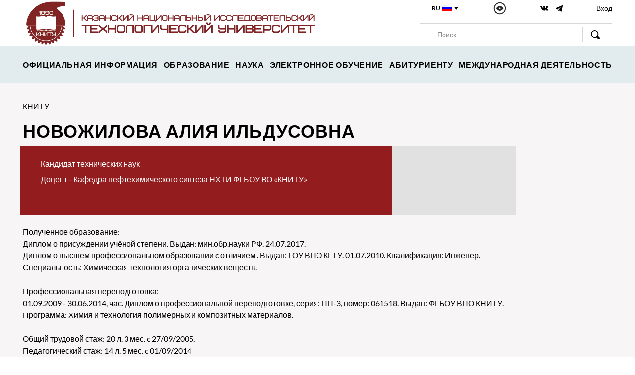

--- FILE ---
content_type: text/html;charset=utf-8
request_url: https://www.kstu.ru/emp_detail.jsp?id=31572&idparent=0
body_size: 41436
content:



<!DOCTYPE html PUBLIC "-//W3C//DTD XHTML 1.0 Transitional//EN" "http://www.w3.org/TR/xhtml1/DTD/xhtml1-transitional.dtd">

<html lang="ru">
<head>
  <meta charset="UTF-8">
  <meta name="viewport" content="width=device-width, initial-scale=1.0">
  <meta http-equiv="X-UA-Compatible" content="ie=edge">
  <link rel="shortcut icon" href="img/favicon.ico" />
  <link rel="stylesheet" href="css/style.min.css">
 
<meta http-equiv="Content-Type" content="text/html; charset=utf-8" />
</head>





<head>
<title>Новожилова Алия Ильдусовна</title>
</head>

<body>

<!-- Top.Mail.Ru counter -->
<script type="text/javascript">
var _tmr = window._tmr || (window._tmr = []);
_tmr.push({id: "3610447", type: "pageView", start: (new Date()).getTime()});
(function (d, w, id) {
  if (d.getElementById(id)) return;
  var ts = d.createElement("script"); ts.type = "text/javascript"; ts.async = true; ts.id = id;
  ts.src = "https://top-fwz1.mail.ru/js/code.js";
  var f = function () {var s = d.getElementsByTagName("script")[0]; s.parentNode.insertBefore(ts, s);};
  if (w.opera == "[object Opera]") { d.addEventListener("DOMContentLoaded", f, false); } else { f(); }
})(document, window, "tmr-code");
</script>
<noscript><div><img src="https://top-fwz1.mail.ru/counter?id=3610447;js=na" style="position:absolute;left:-9999px;" alt="Top.Mail.Ru" /></div></noscript>
<!-- /Top.Mail.Ru counter -->
<header class="header">
  <div class="container-lg">
    <div class="row justify-content-md-between align-items-center align-items-lg-end">
      <div class="col-9 col-lg-6 ">
        <a href="/index.jsp" class="header-logo">
          <picture><source srcset="/img/logo23.png" type="image/webp"><img src="/img/logo23.png" alt=""></picture>
        </a>
      </div>
      
      <div class="col-auto ml-auto d-none d-md-block d-lg-none">
        <button class="popup__btn-burger">
          <picture><source srcset="/img/icon-burger.svg" type="image/webp"><img src="/img/icon-burger.svg" alt="" class="hidden"></picture>
          <picture><source srcset="/img/icon-close.svg" type="image/webp"><img src="/img/icon-close.svg" alt="" class="close"></picture>
        </button>
      </div>
     
     
      <div class="col-6 d-none d-md-block d-lg-none">
      <!--
      <form action="/r.jsp" id="cse-search-box" accept-charset="UTF-8">
        <input type="hidden" name="cx" value="010886211695916560820:lbc5me01vi8"/>
        <input type="hidden" name="cof" value="FORID:10" />
        <input type="hidden" name="ie" value="UTF-8">-->
       <form action="/ry.jsp" method="get" target="_self" accept-charset="utf-8"><input type="hidden" name="searchid" value="2320380"/>
       <input type="hidden" name="l10n" value="ru"/>
       <input type="hidden" name="reqenc" value=""/> 
        <div class="header__search">
         <input type="text"  name="text"  class="header__search-input" placeholder="Поиск"->
          <button class="header__search-btn" onclick="submit();"><picture><source srcset="/img/icon-search.svg" type="image/webp"><img src="/img/icon-search.svg" alt=""></picture></button>
       </div>
    </form>
    
    

    
    
    
    
      </div>
   
     
     
      <div class="col-6 col-lg-4 d-none d-md-block">
        <div class="header__top row align-items-md-center justify-content-md-between">
          <div class="col-md-auto">
            <div class="header__lang">
              RU
              <button class="header__lang-btn">
                <picture><source srcset="/img/icon-flag.svg" type="image/webp"><img src="/img/icon-flag.svg" alt="" class="header__lang-flag"></picture>
                <picture><source srcset="/img/icon-triangle.svg" type="image/webp"><img src="/img/icon-triangle.svg" alt="" class="header__lang-icon"></picture>
              </button>
            </div>
            <div class="header__lang-hidden">
              <a href="/knrtu/index_en.jsp">ENG <picture><source srcset="/img/icon-eng-flag.svg" type="image/webp"><img src="/img/icon-eng-flag.svg" alt=""></picture></a>
            </div>
          </div>
          
          
          <span  itemprop="Copy" >
          <button class="header__glass col-md-auto bvi-open">
            <picture><source srcset="/img/icon-glass.svg" type="image/webp"><img src="/img/icon-glass.svg" alt=""></picture>
          </button>
          </span>
          <div class="col-md-auto">
            <div class="header__social">
              <a href="https://vk.com/knitu_official"><picture><source srcset="/img/icon-vk.svg" type="image/webp"><img src="/img/icon-vk.svg" alt=""></picture></a>
              <a href="https://t.me/knitu_official"><picture><source srcset="/img/icon-tg.svg" type="image/webp"><img src="/img/icon-tg.svg"  height="16" alt=""></picture></a>
             <!-- <a href="https://www.instagram.com/knitu_official/"><picture><source srcset="/img/icon-inst.svg" type="image/webp"><img src="/img/icon-inst.svg" alt=""></picture></a>
              <a href="https://www.facebook.com/www.knitu.ru"><picture><source srcset="/img/icon-fb.svg" type="image/webp"><img src="/img/icon-fb.svg" alt=""></picture></a>-->
            </div>
          </div>
          <div class="col-md-auto">
          <!--"https://e.kstu.ru/cabinet/hello/login.jsp" -->
            <a href=  "/ds/eu_21.jsp?id_dept=0" class="header__lc" title="Вход">Вход</a>
          </div>
          
          
          
        </div>
        <!--- поиск-->
        <!--form action="/r.jsp" id="cse-search-box" accept-charset="UTF-8">
    <input type="hidden" name="cx" value="010886211695916560820:lbc5me01vi8"/>
    <input type="hidden" name="cof" value="FORID:10" />
    <input type="hidden" name="ie" value="UTF-8"-->
    <form action="/ry.jsp" method="get" target="_self" accept-charset="utf-8"><input type="hidden" name="searchid" value="2320380"/>
       <input type="hidden" name="l10n" value="ru"/>
       <input type="hidden" name="reqenc" value=""/> 
        
        <div class="row d-none d-lg-block">
          <div class="col">
            <div class="header__search">
            
              <input type="text"  name="text"  class="header__search-input" placeholder="Поиск">
              <button class="header__search-btn" onclick="submit()"><picture><source srcset="/img/icon-search.svg" type="image/webp"><img src="/img/icon-search.svg" alt=""></picture></button>
            </div>
          </div>
        </div>
    </form>    
       <!------------>   
      </div>
      
      <div class="col-auto ml-auto d-md-none">
        <button class="popup__btn-search">
          <picture><source srcset="/img/icon-search.svg" type="image/webp"><img src="/img/icon-search.svg" alt="" class="hidden"></picture>
          <picture><source srcset="/img/icon-close.svg" type="image/webp"><img src="/img/icon-close.svg" alt="" class="close"></picture>
        </button>
      </div>
      
      
      <div class="col-auto ml-auto d-md-none">
        <button class="popup__btn-burger">
          <picture><source srcset="/img/icon-burger.svg" type="image/webp"><img src="/img/icon-burger.svg" alt="" class="hidden"></picture>
          <picture><source srcset="/img/icon-close.svg" type="image/webp"><img src="/img/icon-close.svg" alt="" class="close"></picture>
        </button>
      </div>
      
    </div>
  </div>
</header>

<!--form action="/r.jsp" id="cse-search-box" accept-charset="UTF-8">
    <input type="hidden" name="cx" value="010886211695916560820:lbc5me01vi8"/>
    <input type="hidden" name="cof" value="FORID:10" />
    <input type="hidden" name="ie" value="UTF-8"-->
    <form action="/ry.jsp" method="get" target="_self" accept-charset="utf-8"><input type="hidden" name="searchid" value="2320380"/>
       <input type="hidden" name="l10n" value="ru"/>
       <input type="hidden" name="reqenc" value=""/> 
        
   <div class="header__search header__search-popup">
    <input type="text"  name="text"  class="header__search-input" placeholder="Поиск">
    <button class="header__search-btn" onclick="submit()"><picture><source srcset="/img/icon-search.svg" type="image/webp"><img src="/img/icon-search.svg" alt=""></picture></button>
  </div>
</form>






 <div class="header__bottom d-none d-lg-block">
  <div class="container-lg">
    <div class="header__nav">

        <div   class="dropdown"  >
	  
      <a href="#">ОФИЦИАЛЬНАЯ ИНФОРМАЦИЯ</a> 
     <div class="dropdown-hidden"> <!-- dropdown-half  без переноса строк -->
     <div>
      
     <!-- было здесь-->
       
  <!--</div><div> -->
  
  <!--Any ref--><a href="/article.jsp?id_e=10985">История</a>
  
  <!--</div><div> -->
  
  <!--Any ref--><a href="/article.jsp?id_e=11232">Университет сегодня</a>
  
  <!--</div><div> -->
  
  <!--Any ref--><a href="/article.jsp?id_e=119995">КНИТУ в рейтингах</a>
  
  <!--</div><div> -->
  
  <!--Any ref--><a href="/article.jsp?id_e=24248">Страница ректора</a>
  
  <!--</div><div> -->
  
  <!--Any ref--><a href="/adm1.jsp?what=7">Администрация</a>
  
  <!--</div><div> -->
  
  <!--Any ref--><a href="/article.jsp?id_e=11229">Контактная информация</a>
  
  <!--</div><div> -->
  
  <!--Any ref--><a href="/article.jsp?id_e=25238">Партнёры</a>
  
  <!--</div><div> -->
  
  <!--Any ref--><a href="/sv/index_common.jsp">Сведения об образовательной организации</a>
  	        </div></div></div>      
        <div   class="dropdown"  >
	  
      <a href="#">ОБРАЗОВАНИЕ</a> 
     <div class="dropdown-hidden"> <!-- dropdown-half  без переноса строк -->
     <div>
      
     <!-- было здесь-->
       
  <!--</div><div> -->
  
  <!--Any ref--><a href="/article.jsp?id_e=79173">Образовательная деятельность</a>
  
  <!--</div><div> -->
  
  <!--Any ref--><a href="/sv/index_vacant.jsp?n=13">Вакантные места для приёма (перевода)</a>
  
  <!--</div><div> -->
  
  <!--Any ref--><a href="/1leveltest.jsp?idparent=4013">Лицей-интернат</a>
  
  <!--</div><div> -->
  
  <!--Any ref--><a href="/article.jsp?id_e=105273">Технолидер</a>
  
  <!--</div><div> -->
  
  <!--Any ref--><a href="/article.jsp?id_e=98756">Детский университет "Наука на ладони"</a>
  
  <!--</div><div> -->
  
  <!--Any ref--><a href="/article_combo2v.jsp?id_e=144673&idr=144913">Проект "Цифровая кафедра"</a>
  
  <!--</div><div> -->
  
  <!--Any ref--><a href="/article.jsp?id_e=28565&id=185">Повышение квалификации и переподготовка</a>
  
  <!--</div><div> -->
  
  <!--Any ref--><a href="/1leveltest.jsp?idparent=1821">УНИЦ (библиотека)</a>
  	        </div></div></div>      
        <div   class="dropdown"  >
	  
      <a href="#">НАУКА</a> 
     <div class="dropdown-hidden"> <!-- dropdown-half  без переноса строк -->
     <div>
      
     <!-- было здесь-->
       
  <!--</div><div> -->
  
  <!--Any ref--><a href="/article.jsp?id_e=11565">Научные направления </a>
  
  <!--</div><div> -->
  
  <!--Any ref--><a href="/article.jsp?id_e=25862">Научно-производственная инфраструктура</a>
  
  <!--</div><div> -->
  
  <!--Any ref--><a href="/article.jsp?id_e=72958">Научные журналы КНИТУ</a>
  
  <!--</div><div> -->
  
  <!--Any ref--><a href="/article.jsp?id_e=66554">Научная аттестация</a>
  
  <!--</div><div> -->
  
  <!--Any ref--><a href="article.jsp?id_e=16313">Диссертационные советы</a>
  
  <!--</div><div> -->
  
  <!--Any ref--><a href="/article.jsp?id_e=38690">Технологическая платформа «Текстильная и легкая промышленность»</a>
  
  <!--</div><div> -->
  
  <!--Any ref--><a href="/article.jsp?id_e=117035">Научно-технический совет КНИТУ</a>
  
  <!--</div><div> -->
  
  <!--Any ref--><a href="article.jsp?id_e=151842">Итоговая научная конференция</a>
  
  <!--</div><div> -->
  
  <!--Any ref--><a href="article.jsp?id_e=162933&id=6684">Конференции для сотрудников и студентов </a>
  
  <!--</div><div> -->
  
  <!--Any ref--><a href="article.jsp?id_e=129314">Гранты, конкурсы</a>
  
  <!--</div><div> -->
  
  <!--Any ref--><a href="/servlet/contentblob?id=437688">Программы поддержки инновационных проектов в РТ</a>
  
  <!--</div><div> -->
  
  <!--Any ref--><a href="/article.jsp?id_e=165253">Национальные проекты России</a>
  	        </div></div></div>      
        <div   class="dropdown"  >
	  
      <a href="#">ЭЛЕКТРОННОЕ ОБУЧЕНИЕ</a> 
     <div class="dropdown-hidden"> <!-- dropdown-half  без переноса строк -->
     <div>
      
     <!-- было здесь-->
       
  <!--</div><div> -->
  
  <!--Any ref--><a href="/distant_show.jsp">Онлайн лекции КНИТУ</a>
  
  <!--</div><div> -->
  
  <!--Any ref--><a href="https://moodle.kstu.ru/?id_e=68073">Виртуальная среда обучения</a>
  
  <!--</div><div> -->
  
  <!--Any ref--><a href="/article.jsp?id_e=108076">Электронные образовательные  ресурсы</a>
  	        </div></div></div>      
        <div   class="dropdown"  >
	  
	            <A   href="/article_combo.jsp?id_e=140053&idr=142934 " >АБИТУРИЕНТУ</A>
     <div> <!-- пустышка-->
     <div>
              
     <!-- было здесь-->
       	        </div></div></div>      
        <div   class="dropdown"  >
	  
      <a href="#">МЕЖДУНАРОДНАЯ ДЕЯТЕЛЬНОСТЬ</a> 
     <div class="dropdown-hidden"> <!-- dropdown-half  без переноса строк -->
     <div>
      
     <!-- было здесь-->
       
  <!--</div><div> -->
  
  <!--Any ref--><a href="/1leveltest.jsp?idparent=780">Управление международной деятельности</a>
  
  <!--</div><div> -->
  
  <!--Any ref--><a href="/article.jsp?id_e=141775&idparent=780">Международные партнёры</a>
  
  <!--</div><div> -->
  
  <!--Any ref--><a href="/article.jsp?id=0&id_e=104375">Гранты и стипендиальные программы</a>
  
  <!--</div><div> -->
  
  <!--Any ref--><a href="/article.jsp?id_e=161093">Международные образовательные программы</a>
  
  <!--</div><div> -->
  
  <!--Any ref--><a href="/article.jsp?id_e=79561&idparent=780">Научные международные проекты</a>
  
  <!--</div><div> -->
  
  <!--Any ref--><a href="/article.jsp?id_e=119195">Ассоциации</a>
  
  <!--</div><div> -->
  
  <!--Any ref--><a href="/article.jsp?id=0&id_e=121117">Европейское приложение к диплому</a>
  
  <!--</div><div> -->
  
  <!--Any ref--><a href="/article.jsp?id_e=119196">Почётные доктора </a>
  
  <!--</div><div> -->
  
  <!--Any ref--><a href="/article.jsp?id_e=104434">Erasmus+</a>
  
        </div>
      </div>
    </div>
 </div>
</div>
</div>

<div class="popup-menu">
  <div class="container">
    <div class="row">
      <div class="col">
        <div class="header__nav">

       <div  class="dropdown" >
	  
      <a href="#">ОФИЦИАЛЬНАЯ ИНФОРМАЦИЯ</a> 
      
      <div class="dropdown-hidden">
     <div>
       
  <!--Any ref--> <a href="/article.jsp?id_e=10985">История</a>
  
  <!--Any ref--> <a href="/article.jsp?id_e=11232">Университет сегодня</a>
  
  <!--Any ref--> <a href="/article.jsp?id_e=119995">КНИТУ в рейтингах</a>
  
  <!--Any ref--> <a href="/article.jsp?id_e=24248">Страница ректора</a>
  
  <!--Any ref--> <a href="/adm1.jsp?what=7">Администрация</a>
  
  <!--Any ref--> <a href="/article.jsp?id_e=11229">Контактная информация</a>
  
  <!--Any ref--> <a href="/article.jsp?id_e=25238">Партнёры</a>
  
  <!--Any ref--> <a href="/sv/index_common.jsp">Сведения об образовательной организации</a>
  	
         </div></div></div>
      
       <div  class="dropdown" >
	  
      <a href="#">ОБРАЗОВАНИЕ</a> 
      
      <div class="dropdown-hidden">
     <div>
       
  <!--Any ref--> <a href="/article.jsp?id_e=79173">Образовательная деятельность</a>
  
  <!--Any ref--> <a href="/sv/index_vacant.jsp?n=13">Вакантные места для приёма (перевода)</a>
  
  <!--Any ref--> <a href="/1leveltest.jsp?idparent=4013">Лицей-интернат</a>
  
  <!--Any ref--> <a href="/article.jsp?id_e=105273">Технолидер</a>
  
  <!--Any ref--> <a href="/article.jsp?id_e=98756">Детский университет "Наука на ладони"</a>
  
  <!--Any ref--> <a href="/article_combo2v.jsp?id_e=144673&idr=144913">Проект "Цифровая кафедра"</a>
  
  <!--Any ref--> <a href="/article.jsp?id_e=28565&id=185">Повышение квалификации и переподготовка</a>
  
  <!--Any ref--> <a href="/1leveltest.jsp?idparent=1821">УНИЦ (библиотека)</a>
  	
         </div></div></div>
      
       <div  class="dropdown" >
	  
      <a href="#">НАУКА</a> 
      
      <div class="dropdown-hidden">
     <div>
       
  <!--Any ref--> <a href="/article.jsp?id_e=11565">Научные направления </a>
  
  <!--Any ref--> <a href="/article.jsp?id_e=25862">Научно-производственная инфраструктура</a>
  
  <!--Any ref--> <a href="/article.jsp?id_e=72958">Научные журналы КНИТУ</a>
  
  <!--Any ref--> <a href="/article.jsp?id_e=66554">Научная аттестация</a>
  
  <!--Any ref--> <a href="article.jsp?id_e=16313">Диссертационные советы</a>
  
  <!--Any ref--> <a href="/article.jsp?id_e=38690">Технологическая платформа «Текстильная и легкая промышленность»</a>
  
  <!--Any ref--> <a href="/article.jsp?id_e=117035">Научно-технический совет КНИТУ</a>
  
  <!--Any ref--> <a href="article.jsp?id_e=151842">Итоговая научная конференция</a>
  
  <!--Any ref--> <a href="article.jsp?id_e=162933&id=6684">Конференции для сотрудников и студентов </a>
  
  <!--Any ref--> <a href="article.jsp?id_e=129314">Гранты, конкурсы</a>
  
  <!--Any ref--> <a href="/servlet/contentblob?id=437688">Программы поддержки инновационных проектов в РТ</a>
  
  <!--Any ref--> <a href="/article.jsp?id_e=165253">Национальные проекты России</a>
  	
         </div></div></div>
      
       <div  class="dropdown" >
	  
      <a href="#">ЭЛЕКТРОННОЕ ОБУЧЕНИЕ</a> 
      
      <div class="dropdown-hidden">
     <div>
       
  <!--Any ref--> <a href="/distant_show.jsp">Онлайн лекции КНИТУ</a>
  
  <!--Any ref--> <a href="https://moodle.kstu.ru/?id_e=68073">Виртуальная среда обучения</a>
  
  <!--Any ref--> <a href="/article.jsp?id_e=108076">Электронные образовательные  ресурсы</a>
  	
         </div></div></div>
      
       <div  class="Nodropdown" >
	  
  <!--</div><div> -->
  
	  <A   href="/article_combo.jsp?id_e=140053&idr=142934 " >АБИТУРИЕНТУ</A>
      
      <div class="dropdown-hidden">
     <div>
       	
         </div></div></div>
      
       <div  class="dropdown" >
	  
      <a href="#">МЕЖДУНАРОДНАЯ ДЕЯТЕЛЬНОСТЬ</a> 
      
      <div class="dropdown-hidden">
     <div>
       
  <!--Any ref--> <a href="/1leveltest.jsp?idparent=780">Управление международной деятельности</a>
  
  <!--Any ref--> <a href="/article.jsp?id_e=141775&idparent=780">Международные партнёры</a>
  
  <!--Any ref--> <a href="/article.jsp?id=0&id_e=104375">Гранты и стипендиальные программы</a>
  
  <!--Any ref--> <a href="/article.jsp?id_e=161093">Международные образовательные программы</a>
  
  <!--Any ref--> <a href="/article.jsp?id_e=79561&idparent=780">Научные международные проекты</a>
  
  <!--Any ref--> <a href="/article.jsp?id_e=119195">Ассоциации</a>
  
  <!--Any ref--> <a href="/article.jsp?id=0&id_e=121117">Европейское приложение к диплому</a>
  
  <!--Any ref--> <a href="/article.jsp?id_e=119196">Почётные доктора </a>
  
  <!--Any ref--> <a href="/article.jsp?id_e=104434">Erasmus+</a>
  
        </div>
      </div>
    </div>
  </div>
 </div>
 </div>
 


<div class="row d-md-none">
      <button class="header__glass col-2 bvi-open">
        <picture><source srcset="/img/icon-glass.svg" type="image/webp"><img src="/img/icon-glass.svg" alt=""></picture>
      </button>
      <div class="col-3">
        <div class="header__social">
              <a href="https://vk.com/knitu_official"><picture><source srcset="/img/icon-vk.svg" type="image/webp"><img src="/img/icon-vk.svg" alt=""></picture></a>
             <a href="https://t.me/knitu_official"><picture><source srcset="/img/icon-tg.svg" type="image/webp"><img src="/img/icon-tg.svg"  height="16" alt=""></picture></a>

              <!--<a href="https://www.instagram.com/knitu_official/"><picture><source srcset="/img/icon-inst.svg" type="image/webp"><img src="/img/icon-inst.svg" alt=""></picture></a>
              <a href="https://www.facebook.com/www.knitu.ru"><picture><source srcset="/img/icon-fb.svg" type="image/webp"><img src="/img/icon-fb.svg" alt=""></picture></a>-->
        </div>
      </div>
      <div class="col-auto">
        <div class="header__lang">
          <a href="/">RU</a>
          <button class="header__lang-btn">
            <picture><source srcset="/img/icon-flag.svg" type="image/webp"><img src="/img/icon-flag.svg" alt="" class="header__lang-flag"></picture>
            <picture><source srcset="/img/icon-triangle.svg" type="image/webp"><img src="/img/icon-triangle.svg" alt="" class="header__lang-icon"></picture>
          </button>
        </div>
        <div class="header__lang-hidden">
          <a href="/knrtu/index_en.jsp">ENG <picture><source srcset="/img/icon-eng-flag.svg" type="image/webp"><img src="/img/icon-eng-flag.svg" alt=""></picture></a>
        </div>
      </div>
      <div class="col-auto">  <a href=  "/ds/eu_21.jsp" class="header__lc" title="Вход"> Вход </a>  </div>
      
    </div>
  </div>
</div>

 
 
<main>
<section class="home" id="home">
<p></p>
<p></p>
<p></p>
<p></p>  
<p></p>
</section>

<section class="news">
<div class="container">       
    <!-- Начало Контента -->
<br />
    <div class="row">
     <div class="col">
           <div class="single-breadcrump"> 
           
        <a href="1leveltest.jsp?idparent=0"> КНИТУ </a>
       
       </div>
      </div>
     </div>
       
 <div class="row">
   <div class="col-lg-10">  <!---- левая часть-->
    <!--ФИО-->
     <div class="single__banner-title ">
		 <h2 >Новожилова Алия Ильдусовна</h2>
	      </div>
          
     <div class="row" style=" background-color:#E1E1E1">
        <div class="col-12 col-sm-9" style="background-color:#931c1f"> 
 
      <div class="single__banner  align-content-center">    
      <div class="single__banner-text"> 
      
      <p>
      
          <span itemprop="degree">Кандидат технических наук</span><br />
          
       </p>
         
      <p >    
 	  
	 Доцент - 
	 <a href=1leveltest.jsp?idparent=3213 >
	 Кафедра нефтехимического синтеза НХТИ ФГБОУ ВО «КНИТУ» </a> <br>
	  
	 </p>
     
	 
       
    	   
           
		    
           </div>
          </div>
         </div>
         
         <!--фото-->
         
         <!--фото-->
         
        </div><!--row--> 
        
       <br />  
       <div class="single-content" >   
          
          <p> 
          Полученное образование: <br> <span> Диплом о присуждении учёной степени</span>. Выдан: мин.обр.науки РФ. 24.07.2017. <br> <span itemprop="teachingLevel">Диплом о высшем профессиональном образовании</span> c отличием . Выдан: ГОУ ВПО КГТУ. 01.07.2010. Квалификация: <span itemprop="teachingQual">Инженер</span>. Специальность: <span itemprop="employeeQualification"> Химическая технология органических веществ.</span><br><br>Профессиональная переподготовка:<br><span itemprop="profDevelopment">01.09.2009 - 30.06.2014,  час.</span> <span> Диплом о профессиональной переподготовке</span>, серия: ПП-3, номер: 061518. Выдан: ФГБОУ ВПО КНИТУ. Программа: <span itemprop="employeeQualification">Химия и технология полимерных и композитных материалов.</span><br><!--Recordset33.getString("str_info") -->
		   
          <br><span itemprop="genExperience">Общий трудовой стаж: 20 л. 3 мес. c 27/09/2005</span>,<br><span>Педагогический стаж: 14 л. 5 мес. c 01/09/2014</span> 
          </p>
          
       </div>
     
     
     
     
  
           

  <div class="row">
  <!--остальные картинки слева-->  
      <div class="col-12"> 
   <!-------содержание статической --->
         <div class="single-content" >
         <table width="100%" ><tr>
         <td style="vertical-align:top">
   

</td></tr></table>
         </div>
         </div>
         </div>
<div class="single-content">


</div>
<br />


<!DOCTYPE html PUBLIC "-//W3C//DTD XHTML 1.0 Transitional//EN" "http://www.w3.org/TR/xhtml1/DTD/xhtml1-transitional.dtd"><head>
<meta http-equiv="Content-Type" content="text/html; charset=utf-8" />

<head>

<script type="text/javascript" src="/ds/makeRequest.js"></script>
<SCRIPT LANGUAGE="JavaScript">
function get_substruct( idd,id, w )
{
makeRequest('/ajax_empdept_struct.jsp?idd='+idd+'&id='+id+ '&w='+w, "struct");
}
function get_empstruct( idd,id, w )
{
makeRequest('/ajax_emp_struct.jsp?idd='+idd+'&id='+id+ '&w='+w, "struct");
}
</SCRIPT>

 <style>
 .WBACK{   text-align:left; background-color: #FFF;    margin-top:0px;margin-right:10px;margin-bottom:10px; padding:10px; border-radius: 5px;    box-shadow: 3px 6px 11px 0px rgb(0 0 0 / 25%), -1px 4px 11px 0px rgb(0 0 0 / 22%);}
 .WBACK h4 { margin-bottom:0px!important; margin-top:0px; font-size:small}

 .FUNC {   text-align:left; background-color: #EAEDFF;   margin:10px; padding:10px; border-radius: 5px;    box-shadow: 3px 6px 11px 0px rgb(0 0 0 / 25%), -1px 4px 11px 0px rgb(0 0 0 / 22%);}
 .FUNC h4 { margin-bottom:0px!important; margin-top:0px}
 .boss {cursor: help;   text-align:left ; margin-top:0px;margin-right:10px;margin-bottom:1px; padding:10px; border-radius: 5px;    box-shadow: 3px 6px 11px 0px rgb(0 0 0 / 25%), -1px 4px 11px 0px rgb(0 0 0 / 22%);}
 .boss h4 { margin-bottom:0px!important;margin-top:0px; font-size:small}
 .boss a h4 { margin-bottom:0px!important;margin-top:0px; font-size:small}
 .rab { text-align:left; margin-top:0px;margin-right:10px;margin-bottom:1px; padding:10px; font-size:small}
 .foto {text-align:center; margin-top:0px; padding:0px;max-width:80px; max-height:75px; overflow:hidden;border-radius: 20%; }
 .foto img { border-radius: 10%;  }
 </style>
</head>







 





         <h3> Основные публикации</h3>
<div class="single-content">
          

<p  style="font-weight:bold; text-align:justify; margin-bottom:12px; margin-top:12px" >Статьи в реферируемых журналах:</p>
 
        
<p align="justify">
1.    
Новожилова  А.И., Бабенцева  Р.О., Булатова Т.А., ПЕРСПЕКТИВА ПЕРЕХОДА НА НОВЫЕ ВИДЫ ОКСИГЕНАТНЫХ ПРИСАДОК К БЕНЗИНАМ / Научно-исследовательские публикации. 2023, в.1,  с.75-77 (RINC)
</p>
 
        
<p align="justify">
2.    
Новожилова А.И., Линькова Т.С., Земский Д.Н., Курлянд С.К., Разработка технологии фракционирования продуктов термического крекинга высокомолекулярных органических соединений / Вестник технологического университета. 2015, т.18, в.3,  с.103-107 (RINC, ВАК)
</p>
 
        
<p align="justify">
3.    
Новожилова А.И., Земский Д.Н., Курлянд С.К., Направления переработки некондиционных синтетических каучуков общего назначения / Каучук и резина. 2015, в.6,  с.30-33 (RINC)
</p>
 
        
<p align="justify">
4.    
Новожилова А.И., Земский Д.Н., Яление "дрейфа" физико-химических свойтсв продуктов крекинга некондиционного полиизопренового каучука / Вестник технологического университета. 2015, т.18, в.17,  с.7-11 (RINC, ВАК)
</p>
 
        
<p align="justify">
5.    
Новожилова А.И., Земский Д.Н., Компаундирование бензинов на основе стабильного бензина газоконденсата и продуктов крекинга некондиционных высокомолекулярных органических соединений / Вестник технологического университета. 2015, в.24
</p>


<p  style="font-weight:bold; text-align:justify; margin-bottom:12px; margin-top:12px" >Учебные и учебно-методические пособия:</p>
 
        
<p align="justify">
6.    
Ахметов И.Г., Васильев В.А., Агзамов Р.З., Новожилова А.И., Структурные разновидности полидиенов. Синтез, свойства, применение. / КНИТУ. 2023-5,3 ( (Гриф КНИТУ или другого вуза))
</p>

</div>


<p>&nbsp;</p>



<div class="row row-cols-1 row-cols-sm-4 row-cols-md-4 row-cols-lg-5">        
 
</div> <!--/tr-->                



 





<br />
 <p align="right">Последнее изменение: 04.12.2014</p>
 
</div>


<!--  Конец Контента -->  
<!--/div>-->




   <div class="col-lg-2"><!----правая часть-->
     <aside class="single__aside">
     
        

 


    
    
   
   
   


     
 <nav class="single__aside-nav" >

  
</nav>




      </aside> 
 
    </div>

</div>
</div>

</div>
</section>
</main>




<footer class="footer">
 <div class="container">



      <div class="row footer__top">
        <div class="col-lg-4 col-md-7 d-none d-md-block">
          <a href="/" class="footer-logo">
            <picture><source srcset="/img/logo23.png" type="image/webp"><img src="/img/logo23.png" alt=""></picture>
          </a>
        </div>
        <div class="col-lg-7 offset-lg-1">
          <div class="row footer-title">
            <div class="col">
              <h3>Контакты</h3>
            </div>
          </div>
          <div class="row">
            <div class="col-md-6 col-lg-6">
              <div class="footer-address">
                420015, Казань, ул. Карла Маркса, 68
              </div>
            </div>
            <div class="col-md-6 col-lg offset-lg-1 d-none d-md-block">
              <div class="footer-social">
               <a href="https://vk.com/knitu"><picture><source srcset="/img/icon-vk.svg" type="image/webp"><img src="/img/icon-vk.svg" alt=""></picture></a>
             <a href="https://t.me/knitu_official"><picture><source srcset="/img/icon-tg.svg" type="image/webp"><img src="/img/icon-tg.svg"  height="16" alt=""></picture></a>
             <a href="https://rutube.ru/channel/23716128/"><picture><source srcset="/img/Icon_RUTUBE.png" type="image/webp"><img src="/img/Icon_RUTUBE.png"  height="24" alt=""></picture></a>
               
             <!-- <a href="https://www.instagram.com/knitu_official/"><picture><source srcset="/img/icon-inst.svg" type="image/webp"><img src="/img/icon-inst.svg" alt=""></picture></a>
              <a href="https://www.facebook.com/www.knitu.ru"><picture><source srcset="/img/icon-fb.svg" type="image/webp"><img src="/img/icon-fb.svg" alt=""></picture></a>-->
              </div>
            </div>
          </div>
          <div class="row footer__contact">
            <div class="col-lg-6 col-md-6 order-md-2 order-lg-1">
              <div class="footer__contact-item">
                Электронная почта канцелярии: <a href="mailto:office@kstu.ru">office@kstu.ru</a>
              </div>
              <div class="footer__contact-item">
                Телефон канцелярии: <a href="tel:+7 (843) 231-42-16">+7 (843) 231-42-16</a>
              </div>
            </div>
            <div class="col-lg col-md-6 order-md-1 order-lg-1 offset-lg-1">
              <div class="footer__contact-item">
                Справочная: <a href="tel:+7 (843) 231-42-00">+7 (843)  231-42-00</a>
              </div>
              <div class="footer__contact-item">
                Приемная комиссия: <a href="tel:+7 (843) 236-78-33">+7 (843) 236-78-33</a>
              </div>
              <!--<div class="footer__contact-item">
                Пресс-служба: <a href="tel:+7 (843) 231-42-06">+7 (843) 231-42-06</a>
              </div>-->
            </div>
            <div class="col d-md-none">
              <div class="footer-social">
                <a href="https://vk.com/knitu_official"><picture><source srcset="/img/icon-vk.svg" type="image/webp"><img src="/img/icon-vk.svg" alt=""></picture></a>
                <a href="https://t.me/knitu_official"><picture><source srcset="/img/icon-tg.svg" type="image/webp"><img height="16" src="/img/icon-tg.svg" alt=""></picture></a>
                <a href="https://rutube.ru/channel/23716128/"><picture><source srcset="/img/Icon_RUTUBE.png" type="image/webp"><img src="/img/Icon_RUTUBE.png"  height="20" alt=""></picture></a>
               <!-- <a href="#"><picture><source srcset="/img/icon-inst.svg" type="image/webp"><img src="/img/icon-inst.svg" alt=""></picture></a>
                <a href="#"><picture><source srcset="/img/icon-fb.svg" type="image/webp"><img src="/img/icon-fb.svg" alt=""></picture></a>-->
              </div>
            </div>
          </div>
        </div>
      </div>


 



<!DOCTYPE html PUBLIC "-//W3C//DTD XHTML 1.0 Transitional//EN" "http://www.w3.org/TR/xhtml1/DTD/xhtml1-transitional.dtd">

      
          
 
<div class="footer__bottom">
   <div class="row row-cols-2 row-cols-sm-3 row-cols-lg-6 ">

     <div class="col mb-sm-2">            
	
   <a  class="footer__bottom-item icon-min" href="https://minobrnauki.gov.ru">Министерство науки и высшего образования Российской Федерации</a>
  
   </div>
		
     <div class="col mb-sm-2">            
	
   <a  class="footer__bottom-item icon-hand" href="/article.jsp?id_e=25482&id=6683">Противодействие коррупции</a>
  
   </div>
		
     <div class="col mb-sm-2">            
	
   <a  class="footer__bottom-item icon-info" href="https://bus.gov.ru/pub/home">Информация о гос. учреждениях bus.gov.ru</a>
  
   </div>
		
     <div class="col mb-sm-2">            
	
   <a  class="footer__bottom-item icon-shield" href="/article.jsp?id_e=67896&id=10">Антитеррористическая безопасность</a>
  
   </div>
		



 
<div class="col mb-2">
   <div class="footer__bottom-item" style="padding-left:6; padding-right:6;">
<!-- Rating Mail.ru counter -->
<script type="text/javascript">
var _tmr = window._tmr || (window._tmr = []);
_tmr.push({id: "3218215", type: "pageView", start: (new Date()).getTime()});
(function (d, w, id) {
  if (d.getElementById(id)) return;
  var ts = d.createElement("script"); ts.type = "text/javascript"; ts.async = true; ts.id = id;
  ts.src = "https://top-fwz1.mail.ru/js/code.js";
  var f = function () {var s = d.getElementsByTagName("script")[0]; s.parentNode.insertBefore(ts, s);};
  if (w.opera == "[object Opera]") { d.addEventListener("DOMContentLoaded", f, false); } else { f(); }
})(document, window, "topmailru-code");
</script>
<!--<noscript><div>
<img src="https://top-fwz1.mail.ru/counter?id=3218215;js=na" style="border:0;position:absolute;left:-9999px;" alt="Top.Mail.Ru" />
</div></noscript>-->
<!-- //Rating Mail.ru counter -->
<!-- Rating Mail.ru logo -->
<a href="https://top.mail.ru/jump?from=3218215">
<img src="https://top-fwz1.mail.ru/counter?id=3218215;t=585;l=1" style="border:0;" height="40" width="88" alt="Top.Mail.Ru" /></a>
<!-- //Rating Mail.ru logo -->

<!-- Top.Mail.Ru counter -->
<script type="text/javascript">
var _tmr = window._tmr || (window._tmr = []);
_tmr.push({id: "3610447", type: "pageView", start: (new Date()).getTime()});
(function (d, w, id) {
  if (d.getElementById(id)) return;
  var ts = d.createElement("script"); ts.type = "text/javascript"; ts.async = true; ts.id = id;
  ts.src = "https://top-fwz1.mail.ru/js/code.js";
  var f = function () {var s = d.getElementsByTagName("script")[0]; s.parentNode.insertBefore(ts, s);};
  if (w.opera == "[object Opera]") { d.addEventListener("DOMContentLoaded", f, false); } else { f(); }
})(document, window, "tmr-code");
</script>

<div>
<a href="https://top.mail.ru/jump?from=3610447">
<img src="https://top-fwz1.mail.ru/counter?id=3610447;js=na" style="border:0;" height="40" width="88" alt="Top.Mail.Ru" />Vk
</a>
</div>
<!-- /Top.Mail.Ru counter -->
</div>
</div>


<div class="col mb-sm-2">
   <div class="footer__bottom-item" style="padding-left:6; padding-right:6;">
 
<!-- Yandex.Metrika informer -->
<a href="https://metrika.yandex.ru/stat/?id=10588426&amp;from=informer"
target="_blank" rel="nofollow"><img src="https://informer.yandex.ru/informer/10588426/3_1_EC2020FF_CC0000FF_0_pageviews"
style="width:88px; height:31px; border:0;" alt="Яндекс.Метрика" title="Яндекс.Метрика: данные за сегодня (просмотры, визиты и уникальные посетители)" class="ym-advanced-informer" data-cid="10588426" data-lang="ru" /></a>
<!-- /Yandex.Metrika informer -->

<!-- Yandex.Metrika counter -->
<script type="text/javascript" >
   (function(m,e,t,r,i,k,a){m[i]=m[i]||function(){(m[i].a=m[i].a||[]).push(arguments)};
   m[i].l=1*new Date();k=e.createElement(t),a=e.getElementsByTagName(t)[0],k.async=1,k.src=r,a.parentNode.insertBefore(k,a)})
   (window, document, "script", "https://mc.yandex.ru/metrika/tag.js", "ym");

   ym(10588426, "init", {
        clickmap:true,
        trackLinks:true,
        accurateTrackBounce:true
   });
</script>
<noscript><div><img src="https://mc.yandex.ru/watch/10588426" style="position:absolute; left:-9999px;" alt="" /></div></noscript>
<!-- /Yandex.Metrika counter --> 
</div>
</div>



 
  </div>
</div>
      

      
      

  
  
 </div >
</footer>

  <script type="text/javascript" src="https://code.jquery.com/jquery-1.11.0.min.js"></script>
  <script type="text/javascript" src="https://code.jquery.com/jquery-migrate-1.2.1.min.js"></script>
  <script src="js/script.js" charset="utf-8"></script>

</body>
</html>





--- FILE ---
content_type: application/javascript
request_url: https://www.kstu.ru/ds/makeRequest.js
body_size: 1067
content:
function makeRequest(url, whatfill) {
	var httpRequest;
        var wf = whatfill ;


	if (window.XMLHttpRequest) { // Mozilla, Safari, ...
		httpRequest = new XMLHttpRequest();
		if (httpRequest.overrideMimeType) {
			httpRequest.overrideMimeType('text/xml');
			// See note below about this line
		}
	} 
	else if (window.ActiveXObject) { // IE
		try {
			httpRequest = new ActiveXObject("Msxml2.XMLHTTP");
		} 
		catch (e) {
			try {
				httpRequest = new ActiveXObject("Microsoft.XMLHTTP");
			} 
			catch (e) {}
		}
	}

	if (!httpRequest) {
		alert('���������� ������� ��������� XMLHTTP');
		return false;
	}

	httpRequest.onreadystatechange = function() { outputContents(httpRequest, wf); }  
	httpRequest.open('GET', url, true);
	httpRequest.send('');

}

function outputContents(httpRequest, whatfill) {
try {
	if (httpRequest.readyState == 4) {
		if (httpRequest.status == 200) {
			

                   window.parent.document.getElementById( whatfill ).innerHTML = httpRequest.responseText ;


		} else {
			alert('�������� � ����������� �������.');
		}
	}
     }
catch( e ) {
		alert('�������� ������: ' + e.description);
	}
}

--- FILE ---
content_type: image/svg+xml
request_url: https://www.kstu.ru/img/icon-close.svg
body_size: 99
content:
<svg width="16" height="16" fill="none" xmlns="http://www.w3.org/2000/svg"><path d="M15.111 0L16 .889.889 16 0 15.111 15.111 0z" fill="#000"/><path d="M16 15.111l-.889.889L0 .889.889 0 16 15.111z" fill="#000"/></svg>